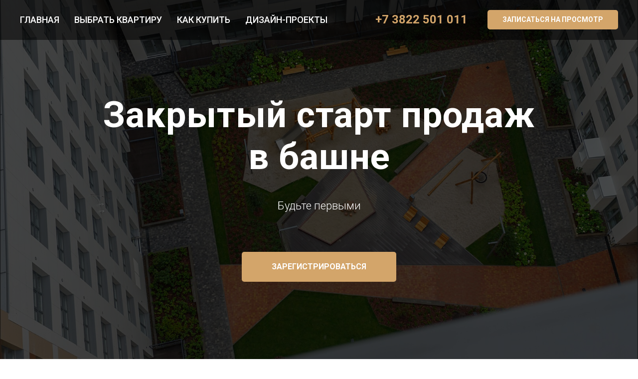

--- FILE ---
content_type: text/plain
request_url: https://www.google-analytics.com/j/collect?v=1&_v=j102&a=1195270870&t=pageview&_s=1&dl=https%3A%2F%2Fxn--48-1lc.xn--p1ai%2Fstart&ul=en-us%40posix&dt=%D0%97%D0%B0%D0%BA%D1%80%D1%8B%D1%82%D1%8B%D0%B9%20%D1%81%D1%82%D0%B0%D1%80%D1%82%20%D0%BF%D1%80%D0%BE%D0%B4%D0%B0%D0%B6&sr=1280x720&vp=1280x720&_u=IEBAAEABAAAAACAAI~&jid=506712320&gjid=815659987&cid=2144180974.1768874084&tid=UA-143526111-1&_gid=1408193759.1768874084&_r=1&_slc=1&z=138556233
body_size: -451
content:
2,cG-GT1WKEM045